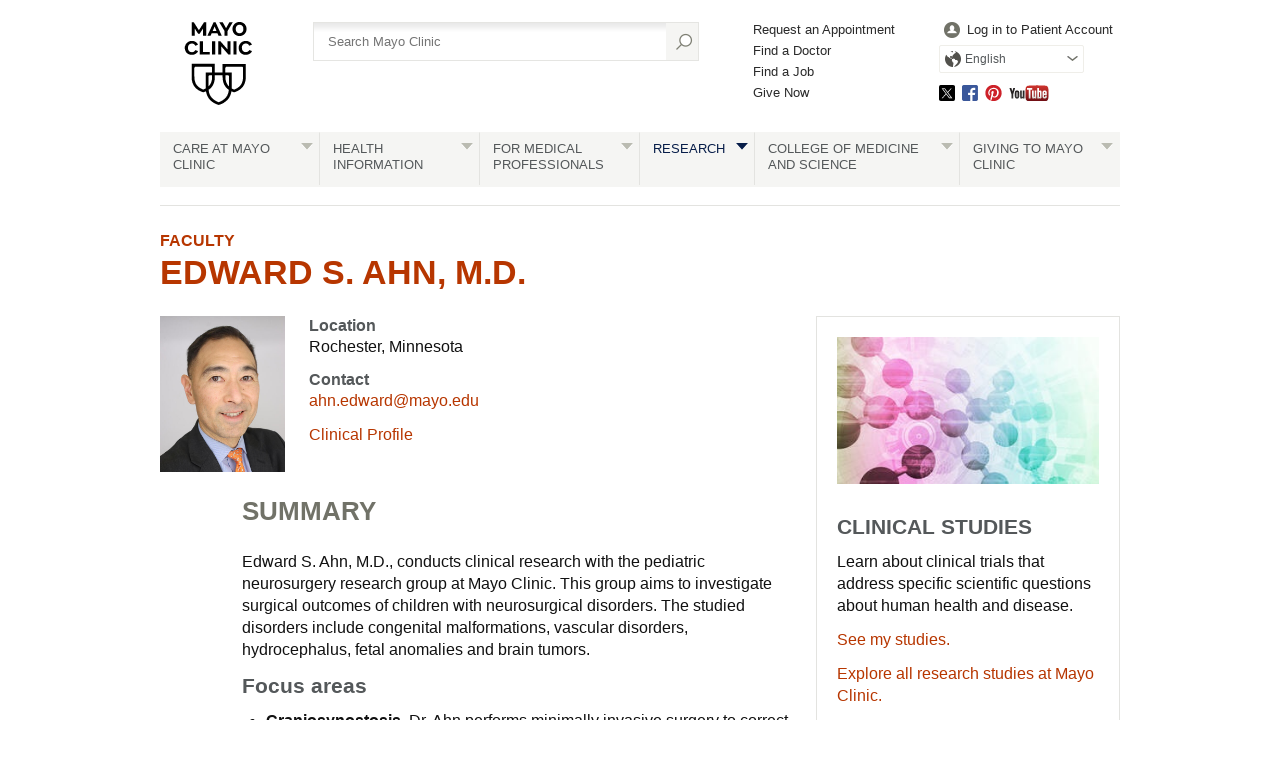

--- FILE ---
content_type: text/html; charset=utf-8
request_url: https://www.mayo.edu/research/faculty/ahn-edward-s-m-d/bio-20474146
body_size: 11252
content:
<!DOCTYPE html>



<html lang="en" dir="ltr">
<head>
	<!--googleoff: all--><title>
	Edward S. Ahn, M.D. - Mayo Clinic Faculty Profiles - Mayo Clinic Research
</title><!--googleon: all-->

	<meta name="application-name" content=" " />
		<link rel="apple-touch-icon" href="/research/-/media/web/gbs/shared/images/apple-touch-icon-152x152.svg">
	
		<link rel="icon" href="/research/-/media/web/gbs/shared/images/favicon.png">
	
		<meta name="msapplication-TileColor" content="#FFFFFF" />
	
		<meta name="msapplication-TileImage" content="/research/-/media/web/gbs/shared/images/mstile-144x144.png" />
	<meta name="viewport" content="initial-scale=1.0" /><meta name="format-detection" content="telephone=no" /><meta name="PocID" content="BIO-20474146" />
<meta name="Subject" content="Ahn, Edward" />
<meta name="Focus" content="Biomedical Research Activity Focus" />
<meta property="og:site_name" content="Mayo Clinic" />
<meta name="twitter:site" content="@mayoclinic" />
<meta name="twitter:card" content="summary" />
<meta name="twitter:creator" content="@mayoclinic" />
<meta name="twitter:title" content="Edward S. Ahn, M.D." />
<meta property="og:title" content="Edward S. Ahn, M.D." />
<meta name="twitter:description" content="Learn more about the research interests of Edward S. Ahn, M.D., at Mayo Clinic." />
<meta property="og:description" content="Learn more about the research interests of Edward S. Ahn, M.D., at Mayo Clinic." />
<meta name="twitter:image" content="https://www.mayo.edu/research/-/media/web/gbs/shared/images/socialmedia-metadata/mc_twittercard_120x120.jpg" />
<meta name="twitter:image:alt" content="GBS Image alternate text SocialMedia_TwitterCard" />
<meta property="fb:app_id" content="547651825432067" />
<meta property="og:type" content="article" />
<meta property="og:url" content="https://www.mayo.edu/research/faculty/ahn-edward-s-m-d/bio-20474146" />
<meta property="og:image" content="https://www.mayo.edu/research/-/media/web/gbs/shared/images/socialmedia-metadata/mc_opengraph_600x315.jpg" />
<meta name="Description" id="Description" content="Learn more about the research interests of Edward S. Ahn, M.D., at Mayo Clinic." />
<link rel="canonical" href="https://www.mayo.edu/research/faculty/ahn-edward-s-m-d/bio-20474146" />
<meta name="PublishDate" content="2020-10-05" />

<meta name="contentLanguage" content="en" /><link rel="stylesheet" type="text/css" href="/bundles/styles/legacyHeader.css?v=6B01E854EBD9C690DC7037C62F223AE613055977" /><link rel="stylesheet" type="text/css" href="/bundles/styles/slideshow.css?v=99ACC5128CCF81CA350128A3F4A85EDE37857A7E" />
	    <link type="text/css" rel="stylesheet" href="/styles/css/gbs/mobile.css" media="only screen and (max-width: 820px)" />
    <script src="//tagdelivery.mayoclinic.org/dotedu/prod/utag.sync.js" type="text/javascript">

</script><link rel="stylesheet" type="text/css" href="/bundles/styles/accessibility.css?v=7A281B0CAEFEE3E8063E4A6C48E5620E6D28F169" />

	<link href="/research/-/media/web/gbs/shared/css/research-mobile.css?version=1" rel="stylesheet" type="text/css" media="only screen and (max-width: 719px)" />
	<link href="/research/-/media/web/gbs/shared/css/research.css?version=7" rel="stylesheet" type="text/css" media="all" /><script type="text/javascript" src="/bundles/scripts/legacyHeader.js?v=222540AD14C5C2E7A548EE9A0D89C43794928958"></script><script type="text/javascript">
var adTargeting = adTargeting || {};
adTargeting.sseSubjectId = '129811';
adTargeting.sseRelatedIds = '129811|9801|9783|9800|6047|6046|6049|6045|6043|6044|6051|6042|6050|6002|6017';
adTargeting.contentType = 'E0B3FE4BB6E641028E04E2022A2CE89D';
adTargeting.itemId = 'ceecde2a-824c-4d1b-97e0-f42138935eae';
adTargeting.keyWord = '';
adTargeting.pocId = 'BIO-20474146';
adTargeting.section = '';
adTargeting.tab = '';
adTargeting.noThirdPartyAds = '';
adTargeting.environment = 'Production'
adTargeting.language = 'en'
</script>
<script type="text/javascript" src="//nexus.ensighten.com/mayo_clinic/eduprod/Bootstrap.js"></script>
<script>(window.BOOMR_mq=window.BOOMR_mq||[]).push(["addVar",{"rua.upush":"false","rua.cpush":"true","rua.upre":"false","rua.cpre":"false","rua.uprl":"false","rua.cprl":"false","rua.cprf":"false","rua.trans":"SJ-4decef28-f682-4df3-9f03-720c44eb00f5","rua.cook":"false","rua.ims":"false","rua.ufprl":"false","rua.cfprl":"false","rua.isuxp":"false","rua.texp":"norulematch","rua.ceh":"false","rua.ueh":"false","rua.ieh.st":"0"}]);</script>
                              <script>!function(e){var n="https://s.go-mpulse.net/boomerang/";if("False"=="True")e.BOOMR_config=e.BOOMR_config||{},e.BOOMR_config.PageParams=e.BOOMR_config.PageParams||{},e.BOOMR_config.PageParams.pci=!0,n="https://s2.go-mpulse.net/boomerang/";if(window.BOOMR_API_key="VN4FK-L44QQ-648AJ-DUEKT-5TQ9T",function(){function e(){if(!o){var e=document.createElement("script");e.id="boomr-scr-as",e.src=window.BOOMR.url,e.async=!0,i.parentNode.appendChild(e),o=!0}}function t(e){o=!0;var n,t,a,r,d=document,O=window;if(window.BOOMR.snippetMethod=e?"if":"i",t=function(e,n){var t=d.createElement("script");t.id=n||"boomr-if-as",t.src=window.BOOMR.url,BOOMR_lstart=(new Date).getTime(),e=e||d.body,e.appendChild(t)},!window.addEventListener&&window.attachEvent&&navigator.userAgent.match(/MSIE [67]\./))return window.BOOMR.snippetMethod="s",void t(i.parentNode,"boomr-async");a=document.createElement("IFRAME"),a.src="about:blank",a.title="",a.role="presentation",a.loading="eager",r=(a.frameElement||a).style,r.width=0,r.height=0,r.border=0,r.display="none",i.parentNode.appendChild(a);try{O=a.contentWindow,d=O.document.open()}catch(_){n=document.domain,a.src="javascript:var d=document.open();d.domain='"+n+"';void(0);",O=a.contentWindow,d=O.document.open()}if(n)d._boomrl=function(){this.domain=n,t()},d.write("<bo"+"dy onload='document._boomrl();'>");else if(O._boomrl=function(){t()},O.addEventListener)O.addEventListener("load",O._boomrl,!1);else if(O.attachEvent)O.attachEvent("onload",O._boomrl);d.close()}function a(e){window.BOOMR_onload=e&&e.timeStamp||(new Date).getTime()}if(!window.BOOMR||!window.BOOMR.version&&!window.BOOMR.snippetExecuted){window.BOOMR=window.BOOMR||{},window.BOOMR.snippetStart=(new Date).getTime(),window.BOOMR.snippetExecuted=!0,window.BOOMR.snippetVersion=12,window.BOOMR.url=n+"VN4FK-L44QQ-648AJ-DUEKT-5TQ9T";var i=document.currentScript||document.getElementsByTagName("script")[0],o=!1,r=document.createElement("link");if(r.relList&&"function"==typeof r.relList.supports&&r.relList.supports("preload")&&"as"in r)window.BOOMR.snippetMethod="p",r.href=window.BOOMR.url,r.rel="preload",r.as="script",r.addEventListener("load",e),r.addEventListener("error",function(){t(!0)}),setTimeout(function(){if(!o)t(!0)},3e3),BOOMR_lstart=(new Date).getTime(),i.parentNode.appendChild(r);else t(!1);if(window.addEventListener)window.addEventListener("load",a,!1);else if(window.attachEvent)window.attachEvent("onload",a)}}(),"".length>0)if(e&&"performance"in e&&e.performance&&"function"==typeof e.performance.setResourceTimingBufferSize)e.performance.setResourceTimingBufferSize();!function(){if(BOOMR=e.BOOMR||{},BOOMR.plugins=BOOMR.plugins||{},!BOOMR.plugins.AK){var n="true"=="true"?1:0,t="",a="ck6mndvyd5tdy2izecrq-f-d535249d5-clientnsv4-s.akamaihd.net",i="false"=="true"?2:1,o={"ak.v":"39","ak.cp":"1535107","ak.ai":parseInt("978218",10),"ak.ol":"0","ak.cr":8,"ak.ipv":4,"ak.proto":"h2","ak.rid":"2be45bed","ak.r":51118,"ak.a2":n,"ak.m":"a","ak.n":"essl","ak.bpcip":"18.188.198.0","ak.cport":41746,"ak.gh":"23.212.7.203","ak.quicv":"","ak.tlsv":"tls1.3","ak.0rtt":"","ak.0rtt.ed":"","ak.csrc":"-","ak.acc":"","ak.t":"1763254435","ak.ak":"hOBiQwZUYzCg5VSAfCLimQ==/aqu2ezmv1iMj8bHLiL1OF2PXLC1oN+Vfc0atre37Dw+zY9kaeLlOKbfyAaLjH8mUZpc3ZuK4lF7ZYmFnFl+iAZ1xIbCkPk3ZY75Zz02j6ToaoC4hmfBV+ObIRKHfr3c7Pb/[base64]","ak.pv":"23","ak.dpoabenc":"","ak.tf":i};if(""!==t)o["ak.ruds"]=t;var r={i:!1,av:function(n){var t="http.initiator";if(n&&(!n[t]||"spa_hard"===n[t]))o["ak.feo"]=void 0!==e.aFeoApplied?1:0,BOOMR.addVar(o)},rv:function(){var e=["ak.bpcip","ak.cport","ak.cr","ak.csrc","ak.gh","ak.ipv","ak.m","ak.n","ak.ol","ak.proto","ak.quicv","ak.tlsv","ak.0rtt","ak.0rtt.ed","ak.r","ak.acc","ak.t","ak.tf"];BOOMR.removeVar(e)}};BOOMR.plugins.AK={akVars:o,akDNSPreFetchDomain:a,init:function(){if(!r.i){var e=BOOMR.subscribe;e("before_beacon",r.av,null,null),e("onbeacon",r.rv,null,null),r.i=!0}return this},is_complete:function(){return!0}}}}()}(window);</script></head>
<body class="bio browser-large">
    <script type="text/javascript">
	(function(a,b,c,d) {
 a='//tagdelivery.mayoclinic.org/dotedu/prod/utag.js';
 b=document;c='script';d=b.createElement(c);d.src=a;
 d.type='text/java'+c;d.async=true;
 a=b.getElementsByTagName(c)[0];a.parentNode.insertBefore(d,a)})();

</script>
    <form method="post" action="/research/faculty/ahn-edward-s-m-d/bio-20474146" id="mayoform">
<div class="aspNetHidden">
<input type="hidden" name="__VIEWSTATE" id="__VIEWSTATE" value="aayKTP+OrA2GfB8lIU017QPalh6sp5yyhUnUS4rFVv2LaabdVCaQbtOhbHZqNNyHok/v57iPOUbV+vQkzT6mcljy51g=" />
</div>

<script type="text/javascript">
//<![CDATA[
var theForm = document.forms['mayoform'];
if (!theForm) {
    theForm = document.mayoform;
}
function __doPostBack(eventTarget, eventArgument) {
    if (!theForm.onsubmit || (theForm.onsubmit() != false)) {
        theForm.__EVENTTARGET.value = eventTarget;
        theForm.__EVENTARGUMENT.value = eventArgument;
        theForm.submit();
    }
}
//]]>
</script>


<script src="/WebResource.axd?d=pynGkmcFUV13He1Qd6_TZAbCdb4llsesSUDs1wEIQs7_l4yuGDaeYYXYZPfMzeNpTe9xHQ2&amp;t=638901526312636832" type="text/javascript"></script>

<div class="aspNetHidden">

	<input type="hidden" name="__VIEWSTATEGENERATOR" id="__VIEWSTATEGENERATOR" value="5F9B702C" />
	<input type="hidden" name="__SCROLLPOSITIONX" id="__SCROLLPOSITIONX" value="0" />
	<input type="hidden" name="__SCROLLPOSITIONY" id="__SCROLLPOSITIONY" value="0" />
	<input type="hidden" name="__EVENTTARGET" id="__EVENTTARGET" value="" />
	<input type="hidden" name="__EVENTARGUMENT" id="__EVENTARGUMENT" value="" />
	<input type="hidden" name="__EVENTVALIDATION" id="__EVENTVALIDATION" value="5OossrtdMft3f5WRDxQ7w/g9cRwyNyJgHKWKzfv0DYBf42GPtBy/ADu3ZTNyUwO+daM1XuyetF+ahfTtJcJ4a1cqFlXzGz8Nf+b4rBtS52utNq6Q135mGCkULbM2MqvfV5LVKWFdnnYq+KBHog1go3iilVrS1Ywz+fxJHK2gtlYgUUfJHYrw9WEsIVHof6wfbvnReJt69vAAv8R8KMdFV6+nAI4=" />
</div>
	    
        
<!--googleoff: all-->
<!-- Skip Buttons -->
<button type="button" id="skip-nav" class="visually-hidden skip-button">Skip to site navigation</button>
<button type="button" id="skip-content" class="visually-hidden skip-button">Skip to Content</button>
<!--googleon: all-->

	    <!--googleoff: all--><div class="page-alert" role="alert" style="display:none;"><div id="et_noEnglishVersion">no_english_version</div></div><!--googleon: all-->
        <!--googleoff: all--><div class="page-alert" role="alert" style="display:none;"><div id="et_noArabicVersion">no_arabic_version</div></div><!--googleon: all-->
        
        
        
        
	    
        <div id="mayo-wrapper">
            <!--googleoff: all-->
            

<div id="mayo-header" role="navigation" tabindex="-1">         
    <nav class="desktop-only">
        <a href="https://www.mayoclinic.org:443/" class="mayo-logo" id="et_MayoLogo_DDD85D51" data-tagid="Mayo-Logo-Tag" data-taglocation="Top Nav" data-tagdetail="Site Navigation" ><img src="/-/media/images/mayologo.svg" alt="Mayo Clinic" title="Mayo Clinic" /></a>
        <div id="globalsearch">
            
<div class="form searchform">
	<input type="hidden" name="ctl08$ctl00$AutoSuggestSelected" id="AutoSuggestSelected" value="false" />
    <label for="azureSiteSearchTerm">Search</label>
    <input name="ctl08$ctl00$azureSiteSearchTerm" type="text" id="azureSiteSearchTerm" class="azureSearchAutocomplete" name="siteSearchKeyword" placeholder="Search Mayo Clinic" data-host="/api/googlesearch/autocomplete/get" data-mode="google" data-language="en" data-selected-field-id="AutoSuggestSelected" data-search-button-id="Search" />
    <input type="submit" name="ctl08$ctl00$Search" value="" id="Search" type="button" src="/styles/img/gbs/icon-search.png" alt="" title="Search" value="Search" />
</div>
        </div>
        <div id="gnavone">
            <ul class="nav-dynamic"><li><a href="https://www.mayoclinic.org:443/appointments" id="et_HeaderLinkQuick_6CBA989C" >Request an Appointment</a></li><li><a href="https://www.mayoclinic.org:443/appointments/find-a-doctor" id="et_HeaderLinkQuick_9AC3DFAB" >Find a Doctor</a></li><li><a href="https://jobs.mayoclinic.org/" id="et_HeaderLinkQuick_BB3DC99E" >Find a Job</a></li><li><a href="https://give.mayoclinic.org/give/609586/#!/donation/checkout" id="et_HeaderLinkQuick_91358B17" >Give Now</a></li></ul>
        </div>
        <div id="gnavtwo">
            <ul role="menubar" class="nav-global translate-dropdown-container">
                
                <li role="menuitem">
                    <a href="https://onlineservices.mayoclinic.org/content/staticpatient/showpage/patientonline" id="et_HeaderLinkSignIn_8D930527" class="login" >Log in to Patient Account</a>
                </li>
                <li role="menuitem" class="translate-dropdown" aria-haspopup="true">
<a href="/research/faculty/ahn-edward-s-m-d/bio-20474146" aria-controls="available-languages" class="translate-btn">English</a>
<ul id="available-languages" role="menu" aria-hidden="true">
<li role="menuitem"><a href="/es-es/research/faculty/ahn-edward-s-m-d/bio-20474146" id="et_HeaderLinkLanguage_DDB44AFC">Español</a></li>
<li role="menuitem"><a href="https://www.mayoclinic.org/ar" id="et_HeaderLinkLanguage_CEEDFA68" class="text-right">العربية</a></li>
<li role="menuitem"><a href="https://www.mayoclinic.org/zh-hans" id="et_HeaderLinkLanguage_63EBDDB9">简体中文</a></li>

</ul></li>

            </ul>
            <ul class="socialmedia"><li class="twitter"><a id="social_twitter" class="twitter" href="https://twitter.com/MayoClinic" >Twitter</a></li><li class="facebook"><a id="social_facebook" class="facebook" href="https://www.facebook.com/MayoClinic" >Facebook</a></li><li class="pinterest"><a id="social_pinterest" class="pinterest" href="https://www.pinterest.com/mayoclinic/" >Pinterest</a></li><li class="youtube"><a id="social_youtube" class="youtube" href="https://www.youtube.com/user/mayoclinic" >YouTube</a></li></ul>
        </div>
    </nav>
    <nav class="mobile-only">
        <div id="mobilenav">
            <ul role="menubar" class="nav-global mobile translate-dropdown-container">
                <li role="menuitem" class="translate-dropdown" aria-haspopup="true">
<a href="/research/faculty/ahn-edward-s-m-d/bio-20474146" aria-controls="mobile-available-languages" class="translate-btn">English</a>
<ul id="mobile-available-languages" role="menu" aria-hidden="true">
<li role="menuitem"><a href="/es-es/research/faculty/ahn-edward-s-m-d/bio-20474146" id="mobile-et_HeaderLinkLanguage_DDB44AFC">Español</a></li>
<li role="menuitem"><a href="https://www.mayoclinic.org/ar" id="mobile-et_HeaderLinkLanguage_CEEDFA68" class="text-right">العربية</a></li>
<li role="menuitem"><a href="https://www.mayoclinic.org/zh-hans" id="mobile-et_HeaderLinkLanguage_63EBDDB9">简体中文</a></li>

</ul></li>

            </ul>
            <div>
                <a href="https://www.mayoclinic.org/">
                    <img src="/styles/img/gbs/logo-mayoclinic-mobile.svg" alt="mayo-mobile-logo-image" /></a>
                <ul>
                    <li class= "menu"><a href="#">Menu</a></li>
                    <li class="search"><a href="#">Search</a></li>
                </ul>
            </div>
            <div id="ctl08_search_mobile" class="searchform">
                <div class="outline">
                    <div id="ctl08_panMobileAzureSearch" onkeypress="javascript:return WebForm_FireDefaultButton(event, &#39;ctl08_SearchMobileAzure&#39;)">
	
	                    <input type="hidden" name="ctl08$AutoSuggestSelectedMobile" id="AutoSuggestSelectedMobile" value="false" />
	                    <label for="SearchMainMobile" class="myc-visuallyhidden">Search</label>
                        <input name="ctl08$SearchMainMobile" type="text" id="SearchMainMobile" class="azureSearchAutocomplete" name="searchKeyword" placeholder="Search Mayo Clinic" data-host="/api/googlesearch/autocomplete/get" data-mode="google" data-language="en" data-selected-field-id="AutoSuggestSelectedMobile" data-search-button-id="ctl08_SearchMobileAzure" />
                        <input type="submit" name="ctl08$SearchMobileAzure" value="" id="ctl08_SearchMobileAzure" type="button" src="/styles/img/gbs/icon-search.png" alt="Search" title="Search" value="Search" />
                    
</div>                
                </div>
            </div>
        </div>
    </nav>
    
    <nav class="nav-both" role="navigation" aria-label="Navigation Menu">
         <a class="mobile-only" href="#">All Mayo Clinic Topics</a><ul class="nav" id="nav" role="menubar"><li class="no-image"> <a href="https://www.mayoclinic.org:443/patient-centered-care" id="et_globalNavigation_0B9BEADC" class="submenu" >Care at Mayo Clinic</a><div><ul><li class="mobileOverview"><a href="https://www.mayoclinic.org:443/patient-centered-care " id="et_globalNavigation_0B9BEADC_mobile_overview">Overview</a></li><li><a href="https://www.mayoclinic.org:443/appointments" id="et_globalNavigation_E9F0AD60" >Appointments</a></li><li><a href="https://www.mayoclinic.org:443/locations" id="et_globalNavigation_16C51EF4" >Locations</a></li><li><a href="https://www.mayoclinic.org:443/patient-visitor-guide" id="et_globalNavigation_8432C373" >Patient & Visitor Guide</a></li><li><a id="et_globalNavigation_2A27029E" >International Services</a></li><li><a href="https://www.mayoclinic.org:443/departments-centers" id="et_globalNavigation_E54FA2D0" >Medical Departments & Centers</a></li><li><a href="https://www.mayoclinic.org:443/appointments/find-a-doctor" id="et_globalNavigation_D8E2EEA7" >Doctors & Medical Staff</a></li><li><a href="https://onlineservices.mayoclinic.org/content/staticpatient/showpage/patientonline " id="et_globalNavigation_C2EF2CFF" >Patient Online Services</a></li><li><a href="https://www.mayoclinic.org:443/billing-insurance" id="et_globalNavigation_C673CA17" >Billing & Insurance</a></li><li><a href="/research/clinical-trials" id="et_globalNavigation_2236BE75" >Clinical Trials</a></li><li><a href="/Web/GBS/patient-consumer/departments-centers/international/international-business-collaborations" id="et_globalNavigation_544E3CA3" >International Business Collaborations</a></li><li><a href="https://www.mayoclinic.org:443/about-mayo-clinic" id="et_globalNavigation_596BC03A" >About Mayo Clinic</a></li><li><a href="https://www.mayoclinic.org:443/about-mayo-clinic/contact" id="et_globalNavigation_18713DBD" >Contact Us</a></li></ul></div></li><li> <a id="et_globalNavigation_E098AB76" class="submenu" >Health Information</a><div><ul><li class="mobileOverview"><a href=" " id="et_globalNavigation_E098AB76_mobile_overview">Overview</a></li><li><a href="https://www.mayoclinic.org:443/diseases-conditions" id="et_globalNavigation_0E11A4BA" >Diseases & Conditions A-Z</a></li><li><a href="https://www.mayoclinic.org:443/symptoms" id="et_globalNavigation_BF86A6C6" >Symptoms A-Z</a></li><li><a href="https://www.mayoclinic.org:443/tests-procedures" id="et_globalNavigation_F668D8A5" >Tests & Procedures A-Z</a></li><li><a href="https://www.mayoclinic.org:443/drugs-supplements" id="et_globalNavigation_A8C14704" >Drugs & Supplements A-Z</a></li><li><a href="https://mcpress.mayoclinic.org/?utm_source=MC-DotOrg-Nav&utm_medium=Link&utm_campaign=MC-Press&utm_content=MCPRESS" id="et_globalNavigation_7FA73788" >Health Books</a></li><li><a href="https://healthyliving.mayoclinic.org/?mc_id=global&utm_source=mayoclinicorgmainnav&utm_medium=l&utm_content=healthylivingprogram&utm_campaign=hlp&geo=national&placementsite=enterprise&cauid=100469" id="et_globalNavigation_FBF16AC0" >Healthy Living Program</a></li><li><a href="https://mcpress.mayoclinic.org/healthletter/?utm_source=MC-DotOrg-Nav&utm_medium=Link&utm_campaign=HealthLetter&utm_content=HLART" id="et_globalNavigation_4A1B9EAE" >Mayo Clinic Health Letter</a></li><li><a href="https://www.mayoclinic.org:443/healthy-lifestyle" id="et_globalNavigation_EAE6F61B" >Healthy Lifestyle</a></li></ul><blockquote><img src="/-/media/kcms/gbs/research/images/2013/05/02/10/56/globalnav-patientcare.jpg" alt="" /><p><strong>Featured conditions</strong></p>
<a href="https://www.mayoclinic.org/diseases-conditions/brain-tumor/symptoms-causes/syc-20350084">Brain tumor</a>, <a href="https://www.mayoclinic.org/diseases-conditions/breast-cancer/symptoms-causes/syc-20352470">breast cancer</a>, <a href="https://www.mayoclinic.org/diseases-conditions/colon-cancer/symptoms-causes/syc-20353669">colon cancer</a>, <a href="https://www.mayoclinic.org/diseases-conditions/adult-congenital-heart-disease/symptoms-causes/syc-20355456">congenital heart disease</a>, <a href="https://www.mayoclinic.org/diseases-conditions/heart-arrhythmia/symptoms-causes/syc-20350668">heart arrhythmia</a>.  <a href="https://www.mayoclinic.org:443/diseases-conditions">See more conditions</a>.


</blockquote></div></li><li class="no-image"> <a href="https://www.mayoclinic.org:443/medical-professionals" id="et_globalNavigation_F38D7251" class="submenu" >For Medical Professionals</a><div><ul><li class="mobileOverview"><a href="https://www.mayoclinic.org:443/medical-professionals " id="et_globalNavigation_F38D7251_mobile_overview">Overview</a></li><li><a href="https://www.mayoclinic.org:443/medical-professionals/provider-relations" id="et_globalNavigation_9EA6E84B" >Provider Relations</a></li><li><a href="https://carelink.mayoclinic.org" id="et_globalNavigation_74059880" >CareLink Online Referrals</a></li><li><a href="https://ce.mayo.edu/" id="et_globalNavigation_D2A8A808" >Continuing Medical Education</a></li><li><a href="https://www.mayocliniclabs.com/" id="et_globalNavigation_7DFBD765" >Mayo Clinic Laboratories</a></li><li><a href="https://askmayoexpert.mayoclinic.org/" id="et_globalNavigation_A857262A" >AskMayoExpert</a></li><li><a href="http://medprofvideos.mayoclinic.org" id="et_globalNavigation_CC7B445C" >Video Center</a></li><li><a href="https://www.mayoclinic.org:443/medical-professionals/publications" id="et_globalNavigation_A36B1F49" >Journals and Publications</a></li></ul></div></li><li class="current no-image"> <a href="/research" id="et_globalNavigation_3CF3C3A8" class="submenu" >Research</a><div><ul><li class="mobileOverview"><a href="/research " id="et_globalNavigation_3CF3C3A8_mobile_overview">Overview</a></li><li><a href="/research/faculty" id="et_globalNavigation_DAE6DCA5" >Research Faculty</a></li><li><a href="/research/labs" id="et_globalNavigation_44C1CC47" >Laboratories</a></li><li><a href="/research/core-facilities/overview" id="et_globalNavigation_1A919B3F" >Core Facilities</a></li><li><a href="/research/centers-programs" id="et_globalNavigation_5EA8308E" >Centers & Programs</a></li><li><a href="/research/departments-divisions" id="et_globalNavigation_6A0B2DB9" >Departments & Divisions</a></li><li><a href="/research/clinical-trials" id="et_globalNavigation_A27D95B4" >Clinical Trials</a></li><li><a href="/research/institutional-review-board" id="et_globalNavigation_52877283" >Institutional Review Board</a></li><li><a href="https://jobs.mayoclinic.org/search-jobs/postdoctoral%20fellowships/33647/1" id="et_globalNavigation_EA15EC46" >Postdoctoral Fellowships</a></li><li><a href="/research/training-grant-programs" id="et_globalNavigation_09BEA80A" >Training Grant Programs</a></li></ul></div></li><li class="no-image"> <a href="https://college.mayo.edu/" id="et_globalNavigation_AD5A3E3B" class="submenu" >College of Medicine and Science</a><div><ul><li class="mobileOverview"><a href="https://college.mayo.edu/ " id="et_globalNavigation_AD5A3E3B_mobile_overview">Overview</a></li><li><a href="https://college.mayo.edu/academics/biomedical-research-training/" id="et_globalNavigation_1478AE90" >Mayo Clinic Graduate School of Biomedical Sciences</a></li><li><a href="https://college.mayo.edu/academics/mayo-clinic-alix-school-of-medicine/" id="et_globalNavigation_F27762FF" >Mayo Clinic Alix School of Medicine</a></li><li><a href="https://ce.mayo.edu/" id="et_globalNavigation_CB533B79" >Mayo Clinic School of Continuous Professional Development</a></li><li><a href="https://college.mayo.edu/academics/residencies-and-fellowships/" id="et_globalNavigation_CAD3C229" >Mayo Clinic School of Graduate Medical Education</a></li><li><a href="https://college.mayo.edu/academics/health-sciences-education/" id="et_globalNavigation_A5E6AD43" >Mayo Clinic School of Health Sciences</a></li></ul></div></li><li class="no-image"> <a href="https://www.mayoclinic.org:443/giving-to-mayo-clinic" id="et_globalNavigation_3EBF1535" class="submenu" >Giving to Mayo Clinic</a><div><ul><li class="mobileOverview"><a href="https://www.mayoclinic.org:443/giving-to-mayo-clinic " id="et_globalNavigation_3EBF1535_mobile_overview">Overview</a></li><li><a href="https://give.mayoclinic.org/give/609586/#!/donation/checkout" id="et_globalNavigation_6DF36AE4" >Give Now</a></li><li><a href="https://www.mayoclinic.org:443/giving-to-mayo-clinic/contact-us/frequently-asked-questions" id="et_globalNavigation_08E100B9" >Frequently Asked Questions</a></li><li><a href="https://www.mayoclinic.org:443/giving-to-mayo-clinic/contact-us" id="et_globalNavigation_2FF5280F" >Contact Us to Give</a></li></ul></div></li></ul>
    </nav>
    
</div>

            <!--googleon: all-->
            <div id="main">
                

                	

<div class="headers">
    <a href="/research/faculty">Faculty</a><h1> <a href="/research/faculty/ahn-edward-s-m-d/bio-20474146" >Edward S. Ahn, M.D.</a></h1>




</div>


    
<div id="content">
    <div id="person">
       <img src="/-/media/kcms/employees/2018/07/10/16/34/edward-ahn-20946791.jpg" alt=""  class="profile" />
        <div>
            
            <h3>Location</h3>
            <span>Rochester, Minnesota</span>
            <h3>Contact</h3>
            
            <span><a href="mailto:ahn.edward@mayo.edu">ahn.edward@mayo.edu</a></span>
            <a href="https://www.mayoclinic.org/biographies/ahn-edward-s-m-d/bio-20432865" class="clinical">Clinical Profile</a>
        </div>
    </div>
    <div id="person-two">      
        <div id="profile-section">            
              <h2>SUMMARY</h2>
              <p>Edward S. Ahn, M.D., conducts clinical research with the pediatric neurosurgery research group at Mayo Clinic. This group aims to investigate surgical outcomes of children with neurosurgical disorders. The studied disorders include congenital malformations, vascular disorders, hydrocephalus, fetal anomalies and brain tumors.</p>
<h3>Focus areas</h3>
<ul>
<li><strong>Craniosynostosis.</strong> Dr. Ahn performs minimally invasive surgery to correct head shape deformities from craniosynostosis. He explores surgical innovations to improve the safety of these operations for young infants. He also investigates new methods that use image-based craniometrics to diagnose craniosynostosis in early infancy.</li>
<li><strong>Fetal surgery.</strong> In conjunction with Mayo Clinic's Division of Maternal Fetal Medicine, Dr. Ahn performs prenatal surgery for myelomeningocele. Innovations in technique and broader applications are being explored.</li>
<li><strong>Pediatric neurovascular disorders.</strong> Dr. Ahn is interested in outcomes and natural history analysis of arteriovenous malformations and moyamoya disease.</li>
<li><strong>Hydrocephalus.</strong> Dr. Ahn investigates early interventions for intraventricular hemorrhage of prematurity and surgical outcomes.</li>
<li><strong>Chiari malformation and syringomyelia.</strong></li>
</ul>
<h3>Significance to patient care</h3>
<p>The goal of Dr. Ahn's research is to improve surgical outcomes for children who need neurosurgical care. The pediatric neurosurgery group investigates methods to improve intraoperative and postoperative management to optimize surgery and neurological development in pediatric patients.</p>
<h3>Professional highlights</h3>
<ul>
<li>Editorial board, Journal of Neurosurgery: Pediatrics, 2019-present</li>
<li>Officer, Education Committee Section on Pediatric Neurological Surgery, American Association of Neurological Surgeons/Congress of Neurological Surgeons, 2017-present</li>
<li>Editorial board, Child's Nervous System, 2015-present</li>
</ul>


        </div>    
        <p></p>
        <h2>PROFESSIONAL DETAILS</h2>
        <h3>Primary Appointment</h3><ol><li>Consultant, Department of Neurologic Surgery</li></ol>
        
        
        <h3>Academic Rank</h3><ol><li>Professor of Neurosurgery</li><li>Professor of Pediatrics</li></ol>
        <h2>EDUCATION</h2><ol class="education"><li><strong>Fellow - Pediatric Neurosurgery</strong> Children’s Hospital</li><li><strong>Resident - Neurosurgery</strong> University of Maryland Medical Center</li><li><strong>Internship - General Surgery</strong> University of Maryland Medical Center</li><li><strong>MD</strong> New York University School of Medicine</li><li><strong>BA - Biology and East Asian Studies</strong> Harvard University</li></ol>
    </div>
</div>


 <div id="secondary">
     <div class="contentbox">
<div class="img"><div class="lazy-load12 embed-container ratio-16-9"><noscript data-alt-240="" data-alt-720="" data-src-240="" data-src-720="/-/media/kcms/gbs/research/images/2022/02/10/19/11/clinical-trials-304x171-ss_260330450-1.jpg"> <img alt= src="/-/media/kcms/gbs/research/images/2022/02/10/19/11/clinical-trials-304x171-ss_260330450-1.jpg"/> </noscript> </div></div>

<h3>Clinical Studies</h3>


<p>Learn about clinical trials that address specific scientific questions about human health and disease.</p>


<p><a href="/research/clinical-trials/faculty-search-results?authid=20946791"><span class="action">See my studies.</span></a></p>
<p><a href="https://www.mayo.edu/research/clinical-trials">Explore all research studies at Mayo Clinic.</a></p>

</div>

 


<script src="/Styles/js/GBS/MayoMobileRendering.js" type="text/javascript"></script>


<script  type="text/javascript">
    RenderMobile('lazy-load12');
</script>
<a href="/research/searchpublications/publications?authid=20946791" class="linkbox">
<div class="img"><div class="lazy-load154 embed-container ratio-16-9"><noscript data-alt-240="" data-alt-720="" data-src-240="" data-src-720="/-/media/kcms/gbs/research/images/2022/02/10/19/11/publications-304x171-803732-3127397-0013.jpg"> <img alt= src="/-/media/kcms/gbs/research/images/2022/02/10/19/11/publications-304x171-803732-3127397-0013.jpg"/> </noscript> </div></div>

<h3>Publications</h3>


<p>See the peer-reviewed findings I have published as a result of my research.</p>

<span class="action">Review publications.</span>



</a>

 


<script src="/Styles/js/GBS/MayoMobileRendering.js" type="text/javascript"></script>


<script  type="text/javascript">
    RenderMobile('lazy-load154');
</script>












 


<script src="/Styles/js/GBS/MayoMobileRendering.js" type="text/javascript"></script>


<script  type="text/javascript">
    RenderMobile('');
</script>

     
     
 </div>

                <!--googleoff: all-->
                

<div class="related-links">
    
        <h2 class="divider">Related links</h2>
    
    <div class="sub">
        <div class="p-8 rel-static">
<div id="dynamicListTile" class="contentbox s8 no-border" >
    <h2>Areas of Research</h2>
    
    <ul>
<li><a href="/research/departments-divisions/department-neurologic-surgery" >Neurologic Surgery</a></li>
</ul>

</div>

</div>
        <div class="p-4 rel-global"></div>           
    </div>
    
</div>
                


<div class="other-topics">
    <h2>More about research at Mayo Clinic</h2>
    <ul>
        
                 <li class="t-1"><a href="/research/faculty" >Research Faculty</a></li>
            
                 <li class="t-2"><a href="/research/labs" >Laboratories</a></li>
            
                 <li class="t-3"><a href="/research/core-facilities/overview" >Core Facilities</a></li>
            
                 <li class="t-4"><a href="/research/centers-programs" >Centers & Programs</a></li>
            
                 <li class="t-5"><a href="/research/departments-divisions" >Departments & Divisions</a></li>
            
                 <li class="t-6"><a href="/research/clinical-trials" >Clinical Trials</a></li>
            
                 <li class="t-7"><a href="/research/institutional-review-board" >Institutional Review Board</a></li>
            
                 <li class="t-8"><a href="https://jobs.mayoclinic.org/search-jobs/postdoctoral%20fellowships/33647/1" >Postdoctoral Fellowships</a></li>
            
                 <li class="t-9"><a href="/research/training-grant-programs" >Training Grant Programs</a></li>
            
                 <li class="t-10"><a href="/research/publications" >Publications</a></li>
                 
    </ul>
</div>


                <div class="clearfix">
                    .
                </div>
            </div>
            <div class="pageinfo">
                <span>BIO-20474146</span>
                
            </div>
            
            <h2 class="hide">Mayo Clinic Footer</h2>
	<div id="footer" role="contentinfo"><ul class="footernav"><li><a href="https://www.mayoclinic.org:443/appointments" >Request Appointment</a></li><li><a href="https://give.mayoclinic.org/give/609586/#!/donation/checkout" >Give Now</a></li><li><a href="https://www.mayoclinic.org:443/about-mayo-clinic/contact" >Contact Us</a></li><li><a href="https://www.mayoclinic.org:443/about-mayo-clinic" >About Mayo Clinic</a></li><li><a href="https://onlineservices.mayoclinic.org/content/staticemployee/showpage/employeeindex" >Employees</a></li><li><a href="https://www.mayoclinic.org:443/site-help/site-map" >Site Map</a></li><li><a href="https://www.mayoclinic.org:443/about-this-site" >About This Site</a></li></ul>
	<div class="sub footercopy"><div class="p-4"><h3>Legal Conditions and Terms</h3><p>Any use of this site constitutes your agreement to the Terms and Conditions and Privacy Policy linked below.
<ul>
    <li><a href="https://www.mayoclinic.org/about-this-site/terms-conditions-use-policy">Terms and Conditions</a></li>
    <li><strong><a href="https://www.mayoclinic.org/about-this-site/privacy-policy">Privacy Policy</a></strong></li>
    <li><strong><a href="https://mcforms.mayo.edu/mc5200-mc5299/mc5256-01.pdf">Notice of Privacy Practices</a></strong></li>
    <li><a href="https://mcforms.mayo.edu/mc2500-mc2599/mc2570-61.pdf">Notice of Nondiscrimination</a></li>
    <li><a href="#" id="privacyManageCookies" onclick="Bootstrapper.gateway.openBannerCustom();">Manage Cookies</a></li>
</ul></p></div><div class="p-4"><h3>Advertising</h3><p>Mayo Clinic is a nonprofit organization and proceeds from Web advertising help support our mission. Mayo Clinic does not endorse any of the third party products and services advertised.</p><ul><li><a href="https://www.mayoclinic.org:443/about-this-site/advertising-sponsorship-policy">Advertising and sponsorship policy</a></li><li><a href="https://www.mayoclinic.org:443/about-this-site/advertising-sponsorship">Advertising and sponsorship opportunities</a></li></ul></div><div class="p-4"><h3>Reprint Permissions</h3><p>A single copy of these materials may be reprinted for noncommercial personal use only. "Mayo," "Mayo Clinic," "MayoClinic.org," "Mayo Clinic Healthy Living," and the triple-shield Mayo Clinic logo are trademarks of Mayo Foundation for Medical Education and Research.</p></div></div><span>© 1998-2025 Mayo Foundation for Medical Education and Research (MFMER). All rights reserved.</span></div>
            <!--googleon: all-->
        </div>
	    
        <script type="text/javascript" src="/bundles/scripts/legacyFooter.js?v=1978F7018FC35F9F6288448CCD6D5AD7C68FEAF5"></script><script type="text/javascript" src="/bundles/scripts/slideshow.js?v=F48B9CAA1AE48522E5D18ED6622D2904E51796F3"></script>

	    <script type="text/javascript" src="/bundles/scripts/accessibility.js?v=712488147275F5F5B101CA4267AAD8904F56673B"></script>

        <script type="text/javascript" src="/Styles/js/gbs/bootstrap.min.js"></script><script type="text/javascript" src="/styles/js/gbs/clinical-trials.js"></script>
	    
	    
        
    

<script type="text/javascript">
//<![CDATA[

theForm.oldSubmit = theForm.submit;
theForm.submit = WebForm_SaveScrollPositionSubmit;

theForm.oldOnSubmit = theForm.onsubmit;
theForm.onsubmit = WebForm_SaveScrollPositionOnSubmit;
//]]>
</script>
</form>
    <div id="isMobile">
    </div>
    <!-- this placeholder for surveys. -->
    <div id="oas_Frame1"></div>

 

</body>
</html>


--- FILE ---
content_type: application/x-javascript
request_url: https://www.mayo.edu/Styles/js/GBS/MayoMobileRendering.js
body_size: 360
content:
function RenderMobile(class_css) {
    ANDMAG = {};

    //get pixel ratio, default to 1 
    ANDMAG.devicePixelRatio = window.devicePixelRatio || 1;
    //screenwidth  = width * pixelratio 
    ANDMAG.screenWidth = window.innerWidth * ANDMAG.devicePixelRatio;
    //get images blocks and loop through them 
    ANDMAG.lazyLoadImages = function () {
        var lazyloadUs = document.getElementsByClassName(class_css);
        for (var i = 0; i < lazyloadUs.length; i++) {
            ANDMAG.lazyloadImage(lazyloadUs[i]);
        }
    }
    //insert 'correct' image 
    ANDMAG.lazyloadImage = function (lazyLoadMe) {
        var noscriptTag = lazyLoadMe.children[0];

        var imgAlt720 = noscriptTag.getAttribute("data-alt-720");
        var imgAlt240 = noscriptTag.getAttribute("data-alt-240");
        var imgSRC240 = noscriptTag.getAttribute("data-src-240");
        var imgSRC720 = noscriptTag.getAttribute("data-src-720");
        //create element with correct size and insert it 
        var img = document.createElement("img");

        if (ANDMAG.screenWidth < 719) {
            img.setAttribute("src", imgSRC240);
            img.setAttribute("alt", imgAlt240);
        } else {
            img.setAttribute("src", imgSRC720);
            img.setAttribute("alt", imgAlt720);
        }
        lazyLoadMe.appendChild(img);
    }
    // run the code 
    ANDMAG.lazyLoadImages();
}


--- FILE ---
content_type: application/javascript
request_url: https://tagdelivery.mayoclinic.org/dotedu/prod/utag.sync.js
body_size: -58
content:
//tealium universal tag - utag.sync ut4.0.202511111534, Copyright 2025 Tealium.com Inc. All Rights Reserved.

